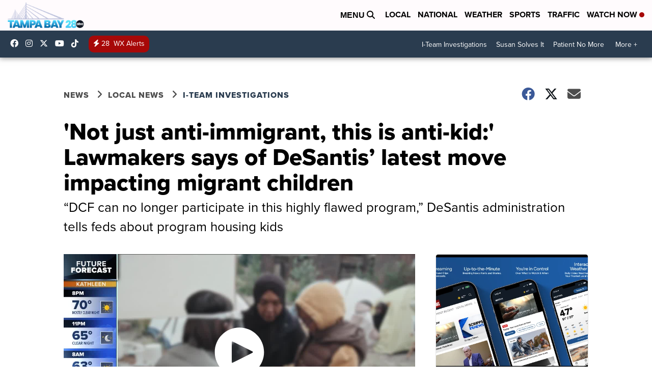

--- FILE ---
content_type: text/html; charset=utf-8
request_url: https://www.google.com/recaptcha/api2/anchor?ar=1&k=6LfIiLMgAAAAALZBRfxspvov0hQVLth9kOiQ4VMZ&co=aHR0cHM6Ly93d3cudGFtcGFiYXkyOC5jb206NDQz&hl=en&v=PoyoqOPhxBO7pBk68S4YbpHZ&size=normal&anchor-ms=20000&execute-ms=30000&cb=9t35kcz3ii69
body_size: 49199
content:
<!DOCTYPE HTML><html dir="ltr" lang="en"><head><meta http-equiv="Content-Type" content="text/html; charset=UTF-8">
<meta http-equiv="X-UA-Compatible" content="IE=edge">
<title>reCAPTCHA</title>
<style type="text/css">
/* cyrillic-ext */
@font-face {
  font-family: 'Roboto';
  font-style: normal;
  font-weight: 400;
  font-stretch: 100%;
  src: url(//fonts.gstatic.com/s/roboto/v48/KFO7CnqEu92Fr1ME7kSn66aGLdTylUAMa3GUBHMdazTgWw.woff2) format('woff2');
  unicode-range: U+0460-052F, U+1C80-1C8A, U+20B4, U+2DE0-2DFF, U+A640-A69F, U+FE2E-FE2F;
}
/* cyrillic */
@font-face {
  font-family: 'Roboto';
  font-style: normal;
  font-weight: 400;
  font-stretch: 100%;
  src: url(//fonts.gstatic.com/s/roboto/v48/KFO7CnqEu92Fr1ME7kSn66aGLdTylUAMa3iUBHMdazTgWw.woff2) format('woff2');
  unicode-range: U+0301, U+0400-045F, U+0490-0491, U+04B0-04B1, U+2116;
}
/* greek-ext */
@font-face {
  font-family: 'Roboto';
  font-style: normal;
  font-weight: 400;
  font-stretch: 100%;
  src: url(//fonts.gstatic.com/s/roboto/v48/KFO7CnqEu92Fr1ME7kSn66aGLdTylUAMa3CUBHMdazTgWw.woff2) format('woff2');
  unicode-range: U+1F00-1FFF;
}
/* greek */
@font-face {
  font-family: 'Roboto';
  font-style: normal;
  font-weight: 400;
  font-stretch: 100%;
  src: url(//fonts.gstatic.com/s/roboto/v48/KFO7CnqEu92Fr1ME7kSn66aGLdTylUAMa3-UBHMdazTgWw.woff2) format('woff2');
  unicode-range: U+0370-0377, U+037A-037F, U+0384-038A, U+038C, U+038E-03A1, U+03A3-03FF;
}
/* math */
@font-face {
  font-family: 'Roboto';
  font-style: normal;
  font-weight: 400;
  font-stretch: 100%;
  src: url(//fonts.gstatic.com/s/roboto/v48/KFO7CnqEu92Fr1ME7kSn66aGLdTylUAMawCUBHMdazTgWw.woff2) format('woff2');
  unicode-range: U+0302-0303, U+0305, U+0307-0308, U+0310, U+0312, U+0315, U+031A, U+0326-0327, U+032C, U+032F-0330, U+0332-0333, U+0338, U+033A, U+0346, U+034D, U+0391-03A1, U+03A3-03A9, U+03B1-03C9, U+03D1, U+03D5-03D6, U+03F0-03F1, U+03F4-03F5, U+2016-2017, U+2034-2038, U+203C, U+2040, U+2043, U+2047, U+2050, U+2057, U+205F, U+2070-2071, U+2074-208E, U+2090-209C, U+20D0-20DC, U+20E1, U+20E5-20EF, U+2100-2112, U+2114-2115, U+2117-2121, U+2123-214F, U+2190, U+2192, U+2194-21AE, U+21B0-21E5, U+21F1-21F2, U+21F4-2211, U+2213-2214, U+2216-22FF, U+2308-230B, U+2310, U+2319, U+231C-2321, U+2336-237A, U+237C, U+2395, U+239B-23B7, U+23D0, U+23DC-23E1, U+2474-2475, U+25AF, U+25B3, U+25B7, U+25BD, U+25C1, U+25CA, U+25CC, U+25FB, U+266D-266F, U+27C0-27FF, U+2900-2AFF, U+2B0E-2B11, U+2B30-2B4C, U+2BFE, U+3030, U+FF5B, U+FF5D, U+1D400-1D7FF, U+1EE00-1EEFF;
}
/* symbols */
@font-face {
  font-family: 'Roboto';
  font-style: normal;
  font-weight: 400;
  font-stretch: 100%;
  src: url(//fonts.gstatic.com/s/roboto/v48/KFO7CnqEu92Fr1ME7kSn66aGLdTylUAMaxKUBHMdazTgWw.woff2) format('woff2');
  unicode-range: U+0001-000C, U+000E-001F, U+007F-009F, U+20DD-20E0, U+20E2-20E4, U+2150-218F, U+2190, U+2192, U+2194-2199, U+21AF, U+21E6-21F0, U+21F3, U+2218-2219, U+2299, U+22C4-22C6, U+2300-243F, U+2440-244A, U+2460-24FF, U+25A0-27BF, U+2800-28FF, U+2921-2922, U+2981, U+29BF, U+29EB, U+2B00-2BFF, U+4DC0-4DFF, U+FFF9-FFFB, U+10140-1018E, U+10190-1019C, U+101A0, U+101D0-101FD, U+102E0-102FB, U+10E60-10E7E, U+1D2C0-1D2D3, U+1D2E0-1D37F, U+1F000-1F0FF, U+1F100-1F1AD, U+1F1E6-1F1FF, U+1F30D-1F30F, U+1F315, U+1F31C, U+1F31E, U+1F320-1F32C, U+1F336, U+1F378, U+1F37D, U+1F382, U+1F393-1F39F, U+1F3A7-1F3A8, U+1F3AC-1F3AF, U+1F3C2, U+1F3C4-1F3C6, U+1F3CA-1F3CE, U+1F3D4-1F3E0, U+1F3ED, U+1F3F1-1F3F3, U+1F3F5-1F3F7, U+1F408, U+1F415, U+1F41F, U+1F426, U+1F43F, U+1F441-1F442, U+1F444, U+1F446-1F449, U+1F44C-1F44E, U+1F453, U+1F46A, U+1F47D, U+1F4A3, U+1F4B0, U+1F4B3, U+1F4B9, U+1F4BB, U+1F4BF, U+1F4C8-1F4CB, U+1F4D6, U+1F4DA, U+1F4DF, U+1F4E3-1F4E6, U+1F4EA-1F4ED, U+1F4F7, U+1F4F9-1F4FB, U+1F4FD-1F4FE, U+1F503, U+1F507-1F50B, U+1F50D, U+1F512-1F513, U+1F53E-1F54A, U+1F54F-1F5FA, U+1F610, U+1F650-1F67F, U+1F687, U+1F68D, U+1F691, U+1F694, U+1F698, U+1F6AD, U+1F6B2, U+1F6B9-1F6BA, U+1F6BC, U+1F6C6-1F6CF, U+1F6D3-1F6D7, U+1F6E0-1F6EA, U+1F6F0-1F6F3, U+1F6F7-1F6FC, U+1F700-1F7FF, U+1F800-1F80B, U+1F810-1F847, U+1F850-1F859, U+1F860-1F887, U+1F890-1F8AD, U+1F8B0-1F8BB, U+1F8C0-1F8C1, U+1F900-1F90B, U+1F93B, U+1F946, U+1F984, U+1F996, U+1F9E9, U+1FA00-1FA6F, U+1FA70-1FA7C, U+1FA80-1FA89, U+1FA8F-1FAC6, U+1FACE-1FADC, U+1FADF-1FAE9, U+1FAF0-1FAF8, U+1FB00-1FBFF;
}
/* vietnamese */
@font-face {
  font-family: 'Roboto';
  font-style: normal;
  font-weight: 400;
  font-stretch: 100%;
  src: url(//fonts.gstatic.com/s/roboto/v48/KFO7CnqEu92Fr1ME7kSn66aGLdTylUAMa3OUBHMdazTgWw.woff2) format('woff2');
  unicode-range: U+0102-0103, U+0110-0111, U+0128-0129, U+0168-0169, U+01A0-01A1, U+01AF-01B0, U+0300-0301, U+0303-0304, U+0308-0309, U+0323, U+0329, U+1EA0-1EF9, U+20AB;
}
/* latin-ext */
@font-face {
  font-family: 'Roboto';
  font-style: normal;
  font-weight: 400;
  font-stretch: 100%;
  src: url(//fonts.gstatic.com/s/roboto/v48/KFO7CnqEu92Fr1ME7kSn66aGLdTylUAMa3KUBHMdazTgWw.woff2) format('woff2');
  unicode-range: U+0100-02BA, U+02BD-02C5, U+02C7-02CC, U+02CE-02D7, U+02DD-02FF, U+0304, U+0308, U+0329, U+1D00-1DBF, U+1E00-1E9F, U+1EF2-1EFF, U+2020, U+20A0-20AB, U+20AD-20C0, U+2113, U+2C60-2C7F, U+A720-A7FF;
}
/* latin */
@font-face {
  font-family: 'Roboto';
  font-style: normal;
  font-weight: 400;
  font-stretch: 100%;
  src: url(//fonts.gstatic.com/s/roboto/v48/KFO7CnqEu92Fr1ME7kSn66aGLdTylUAMa3yUBHMdazQ.woff2) format('woff2');
  unicode-range: U+0000-00FF, U+0131, U+0152-0153, U+02BB-02BC, U+02C6, U+02DA, U+02DC, U+0304, U+0308, U+0329, U+2000-206F, U+20AC, U+2122, U+2191, U+2193, U+2212, U+2215, U+FEFF, U+FFFD;
}
/* cyrillic-ext */
@font-face {
  font-family: 'Roboto';
  font-style: normal;
  font-weight: 500;
  font-stretch: 100%;
  src: url(//fonts.gstatic.com/s/roboto/v48/KFO7CnqEu92Fr1ME7kSn66aGLdTylUAMa3GUBHMdazTgWw.woff2) format('woff2');
  unicode-range: U+0460-052F, U+1C80-1C8A, U+20B4, U+2DE0-2DFF, U+A640-A69F, U+FE2E-FE2F;
}
/* cyrillic */
@font-face {
  font-family: 'Roboto';
  font-style: normal;
  font-weight: 500;
  font-stretch: 100%;
  src: url(//fonts.gstatic.com/s/roboto/v48/KFO7CnqEu92Fr1ME7kSn66aGLdTylUAMa3iUBHMdazTgWw.woff2) format('woff2');
  unicode-range: U+0301, U+0400-045F, U+0490-0491, U+04B0-04B1, U+2116;
}
/* greek-ext */
@font-face {
  font-family: 'Roboto';
  font-style: normal;
  font-weight: 500;
  font-stretch: 100%;
  src: url(//fonts.gstatic.com/s/roboto/v48/KFO7CnqEu92Fr1ME7kSn66aGLdTylUAMa3CUBHMdazTgWw.woff2) format('woff2');
  unicode-range: U+1F00-1FFF;
}
/* greek */
@font-face {
  font-family: 'Roboto';
  font-style: normal;
  font-weight: 500;
  font-stretch: 100%;
  src: url(//fonts.gstatic.com/s/roboto/v48/KFO7CnqEu92Fr1ME7kSn66aGLdTylUAMa3-UBHMdazTgWw.woff2) format('woff2');
  unicode-range: U+0370-0377, U+037A-037F, U+0384-038A, U+038C, U+038E-03A1, U+03A3-03FF;
}
/* math */
@font-face {
  font-family: 'Roboto';
  font-style: normal;
  font-weight: 500;
  font-stretch: 100%;
  src: url(//fonts.gstatic.com/s/roboto/v48/KFO7CnqEu92Fr1ME7kSn66aGLdTylUAMawCUBHMdazTgWw.woff2) format('woff2');
  unicode-range: U+0302-0303, U+0305, U+0307-0308, U+0310, U+0312, U+0315, U+031A, U+0326-0327, U+032C, U+032F-0330, U+0332-0333, U+0338, U+033A, U+0346, U+034D, U+0391-03A1, U+03A3-03A9, U+03B1-03C9, U+03D1, U+03D5-03D6, U+03F0-03F1, U+03F4-03F5, U+2016-2017, U+2034-2038, U+203C, U+2040, U+2043, U+2047, U+2050, U+2057, U+205F, U+2070-2071, U+2074-208E, U+2090-209C, U+20D0-20DC, U+20E1, U+20E5-20EF, U+2100-2112, U+2114-2115, U+2117-2121, U+2123-214F, U+2190, U+2192, U+2194-21AE, U+21B0-21E5, U+21F1-21F2, U+21F4-2211, U+2213-2214, U+2216-22FF, U+2308-230B, U+2310, U+2319, U+231C-2321, U+2336-237A, U+237C, U+2395, U+239B-23B7, U+23D0, U+23DC-23E1, U+2474-2475, U+25AF, U+25B3, U+25B7, U+25BD, U+25C1, U+25CA, U+25CC, U+25FB, U+266D-266F, U+27C0-27FF, U+2900-2AFF, U+2B0E-2B11, U+2B30-2B4C, U+2BFE, U+3030, U+FF5B, U+FF5D, U+1D400-1D7FF, U+1EE00-1EEFF;
}
/* symbols */
@font-face {
  font-family: 'Roboto';
  font-style: normal;
  font-weight: 500;
  font-stretch: 100%;
  src: url(//fonts.gstatic.com/s/roboto/v48/KFO7CnqEu92Fr1ME7kSn66aGLdTylUAMaxKUBHMdazTgWw.woff2) format('woff2');
  unicode-range: U+0001-000C, U+000E-001F, U+007F-009F, U+20DD-20E0, U+20E2-20E4, U+2150-218F, U+2190, U+2192, U+2194-2199, U+21AF, U+21E6-21F0, U+21F3, U+2218-2219, U+2299, U+22C4-22C6, U+2300-243F, U+2440-244A, U+2460-24FF, U+25A0-27BF, U+2800-28FF, U+2921-2922, U+2981, U+29BF, U+29EB, U+2B00-2BFF, U+4DC0-4DFF, U+FFF9-FFFB, U+10140-1018E, U+10190-1019C, U+101A0, U+101D0-101FD, U+102E0-102FB, U+10E60-10E7E, U+1D2C0-1D2D3, U+1D2E0-1D37F, U+1F000-1F0FF, U+1F100-1F1AD, U+1F1E6-1F1FF, U+1F30D-1F30F, U+1F315, U+1F31C, U+1F31E, U+1F320-1F32C, U+1F336, U+1F378, U+1F37D, U+1F382, U+1F393-1F39F, U+1F3A7-1F3A8, U+1F3AC-1F3AF, U+1F3C2, U+1F3C4-1F3C6, U+1F3CA-1F3CE, U+1F3D4-1F3E0, U+1F3ED, U+1F3F1-1F3F3, U+1F3F5-1F3F7, U+1F408, U+1F415, U+1F41F, U+1F426, U+1F43F, U+1F441-1F442, U+1F444, U+1F446-1F449, U+1F44C-1F44E, U+1F453, U+1F46A, U+1F47D, U+1F4A3, U+1F4B0, U+1F4B3, U+1F4B9, U+1F4BB, U+1F4BF, U+1F4C8-1F4CB, U+1F4D6, U+1F4DA, U+1F4DF, U+1F4E3-1F4E6, U+1F4EA-1F4ED, U+1F4F7, U+1F4F9-1F4FB, U+1F4FD-1F4FE, U+1F503, U+1F507-1F50B, U+1F50D, U+1F512-1F513, U+1F53E-1F54A, U+1F54F-1F5FA, U+1F610, U+1F650-1F67F, U+1F687, U+1F68D, U+1F691, U+1F694, U+1F698, U+1F6AD, U+1F6B2, U+1F6B9-1F6BA, U+1F6BC, U+1F6C6-1F6CF, U+1F6D3-1F6D7, U+1F6E0-1F6EA, U+1F6F0-1F6F3, U+1F6F7-1F6FC, U+1F700-1F7FF, U+1F800-1F80B, U+1F810-1F847, U+1F850-1F859, U+1F860-1F887, U+1F890-1F8AD, U+1F8B0-1F8BB, U+1F8C0-1F8C1, U+1F900-1F90B, U+1F93B, U+1F946, U+1F984, U+1F996, U+1F9E9, U+1FA00-1FA6F, U+1FA70-1FA7C, U+1FA80-1FA89, U+1FA8F-1FAC6, U+1FACE-1FADC, U+1FADF-1FAE9, U+1FAF0-1FAF8, U+1FB00-1FBFF;
}
/* vietnamese */
@font-face {
  font-family: 'Roboto';
  font-style: normal;
  font-weight: 500;
  font-stretch: 100%;
  src: url(//fonts.gstatic.com/s/roboto/v48/KFO7CnqEu92Fr1ME7kSn66aGLdTylUAMa3OUBHMdazTgWw.woff2) format('woff2');
  unicode-range: U+0102-0103, U+0110-0111, U+0128-0129, U+0168-0169, U+01A0-01A1, U+01AF-01B0, U+0300-0301, U+0303-0304, U+0308-0309, U+0323, U+0329, U+1EA0-1EF9, U+20AB;
}
/* latin-ext */
@font-face {
  font-family: 'Roboto';
  font-style: normal;
  font-weight: 500;
  font-stretch: 100%;
  src: url(//fonts.gstatic.com/s/roboto/v48/KFO7CnqEu92Fr1ME7kSn66aGLdTylUAMa3KUBHMdazTgWw.woff2) format('woff2');
  unicode-range: U+0100-02BA, U+02BD-02C5, U+02C7-02CC, U+02CE-02D7, U+02DD-02FF, U+0304, U+0308, U+0329, U+1D00-1DBF, U+1E00-1E9F, U+1EF2-1EFF, U+2020, U+20A0-20AB, U+20AD-20C0, U+2113, U+2C60-2C7F, U+A720-A7FF;
}
/* latin */
@font-face {
  font-family: 'Roboto';
  font-style: normal;
  font-weight: 500;
  font-stretch: 100%;
  src: url(//fonts.gstatic.com/s/roboto/v48/KFO7CnqEu92Fr1ME7kSn66aGLdTylUAMa3yUBHMdazQ.woff2) format('woff2');
  unicode-range: U+0000-00FF, U+0131, U+0152-0153, U+02BB-02BC, U+02C6, U+02DA, U+02DC, U+0304, U+0308, U+0329, U+2000-206F, U+20AC, U+2122, U+2191, U+2193, U+2212, U+2215, U+FEFF, U+FFFD;
}
/* cyrillic-ext */
@font-face {
  font-family: 'Roboto';
  font-style: normal;
  font-weight: 900;
  font-stretch: 100%;
  src: url(//fonts.gstatic.com/s/roboto/v48/KFO7CnqEu92Fr1ME7kSn66aGLdTylUAMa3GUBHMdazTgWw.woff2) format('woff2');
  unicode-range: U+0460-052F, U+1C80-1C8A, U+20B4, U+2DE0-2DFF, U+A640-A69F, U+FE2E-FE2F;
}
/* cyrillic */
@font-face {
  font-family: 'Roboto';
  font-style: normal;
  font-weight: 900;
  font-stretch: 100%;
  src: url(//fonts.gstatic.com/s/roboto/v48/KFO7CnqEu92Fr1ME7kSn66aGLdTylUAMa3iUBHMdazTgWw.woff2) format('woff2');
  unicode-range: U+0301, U+0400-045F, U+0490-0491, U+04B0-04B1, U+2116;
}
/* greek-ext */
@font-face {
  font-family: 'Roboto';
  font-style: normal;
  font-weight: 900;
  font-stretch: 100%;
  src: url(//fonts.gstatic.com/s/roboto/v48/KFO7CnqEu92Fr1ME7kSn66aGLdTylUAMa3CUBHMdazTgWw.woff2) format('woff2');
  unicode-range: U+1F00-1FFF;
}
/* greek */
@font-face {
  font-family: 'Roboto';
  font-style: normal;
  font-weight: 900;
  font-stretch: 100%;
  src: url(//fonts.gstatic.com/s/roboto/v48/KFO7CnqEu92Fr1ME7kSn66aGLdTylUAMa3-UBHMdazTgWw.woff2) format('woff2');
  unicode-range: U+0370-0377, U+037A-037F, U+0384-038A, U+038C, U+038E-03A1, U+03A3-03FF;
}
/* math */
@font-face {
  font-family: 'Roboto';
  font-style: normal;
  font-weight: 900;
  font-stretch: 100%;
  src: url(//fonts.gstatic.com/s/roboto/v48/KFO7CnqEu92Fr1ME7kSn66aGLdTylUAMawCUBHMdazTgWw.woff2) format('woff2');
  unicode-range: U+0302-0303, U+0305, U+0307-0308, U+0310, U+0312, U+0315, U+031A, U+0326-0327, U+032C, U+032F-0330, U+0332-0333, U+0338, U+033A, U+0346, U+034D, U+0391-03A1, U+03A3-03A9, U+03B1-03C9, U+03D1, U+03D5-03D6, U+03F0-03F1, U+03F4-03F5, U+2016-2017, U+2034-2038, U+203C, U+2040, U+2043, U+2047, U+2050, U+2057, U+205F, U+2070-2071, U+2074-208E, U+2090-209C, U+20D0-20DC, U+20E1, U+20E5-20EF, U+2100-2112, U+2114-2115, U+2117-2121, U+2123-214F, U+2190, U+2192, U+2194-21AE, U+21B0-21E5, U+21F1-21F2, U+21F4-2211, U+2213-2214, U+2216-22FF, U+2308-230B, U+2310, U+2319, U+231C-2321, U+2336-237A, U+237C, U+2395, U+239B-23B7, U+23D0, U+23DC-23E1, U+2474-2475, U+25AF, U+25B3, U+25B7, U+25BD, U+25C1, U+25CA, U+25CC, U+25FB, U+266D-266F, U+27C0-27FF, U+2900-2AFF, U+2B0E-2B11, U+2B30-2B4C, U+2BFE, U+3030, U+FF5B, U+FF5D, U+1D400-1D7FF, U+1EE00-1EEFF;
}
/* symbols */
@font-face {
  font-family: 'Roboto';
  font-style: normal;
  font-weight: 900;
  font-stretch: 100%;
  src: url(//fonts.gstatic.com/s/roboto/v48/KFO7CnqEu92Fr1ME7kSn66aGLdTylUAMaxKUBHMdazTgWw.woff2) format('woff2');
  unicode-range: U+0001-000C, U+000E-001F, U+007F-009F, U+20DD-20E0, U+20E2-20E4, U+2150-218F, U+2190, U+2192, U+2194-2199, U+21AF, U+21E6-21F0, U+21F3, U+2218-2219, U+2299, U+22C4-22C6, U+2300-243F, U+2440-244A, U+2460-24FF, U+25A0-27BF, U+2800-28FF, U+2921-2922, U+2981, U+29BF, U+29EB, U+2B00-2BFF, U+4DC0-4DFF, U+FFF9-FFFB, U+10140-1018E, U+10190-1019C, U+101A0, U+101D0-101FD, U+102E0-102FB, U+10E60-10E7E, U+1D2C0-1D2D3, U+1D2E0-1D37F, U+1F000-1F0FF, U+1F100-1F1AD, U+1F1E6-1F1FF, U+1F30D-1F30F, U+1F315, U+1F31C, U+1F31E, U+1F320-1F32C, U+1F336, U+1F378, U+1F37D, U+1F382, U+1F393-1F39F, U+1F3A7-1F3A8, U+1F3AC-1F3AF, U+1F3C2, U+1F3C4-1F3C6, U+1F3CA-1F3CE, U+1F3D4-1F3E0, U+1F3ED, U+1F3F1-1F3F3, U+1F3F5-1F3F7, U+1F408, U+1F415, U+1F41F, U+1F426, U+1F43F, U+1F441-1F442, U+1F444, U+1F446-1F449, U+1F44C-1F44E, U+1F453, U+1F46A, U+1F47D, U+1F4A3, U+1F4B0, U+1F4B3, U+1F4B9, U+1F4BB, U+1F4BF, U+1F4C8-1F4CB, U+1F4D6, U+1F4DA, U+1F4DF, U+1F4E3-1F4E6, U+1F4EA-1F4ED, U+1F4F7, U+1F4F9-1F4FB, U+1F4FD-1F4FE, U+1F503, U+1F507-1F50B, U+1F50D, U+1F512-1F513, U+1F53E-1F54A, U+1F54F-1F5FA, U+1F610, U+1F650-1F67F, U+1F687, U+1F68D, U+1F691, U+1F694, U+1F698, U+1F6AD, U+1F6B2, U+1F6B9-1F6BA, U+1F6BC, U+1F6C6-1F6CF, U+1F6D3-1F6D7, U+1F6E0-1F6EA, U+1F6F0-1F6F3, U+1F6F7-1F6FC, U+1F700-1F7FF, U+1F800-1F80B, U+1F810-1F847, U+1F850-1F859, U+1F860-1F887, U+1F890-1F8AD, U+1F8B0-1F8BB, U+1F8C0-1F8C1, U+1F900-1F90B, U+1F93B, U+1F946, U+1F984, U+1F996, U+1F9E9, U+1FA00-1FA6F, U+1FA70-1FA7C, U+1FA80-1FA89, U+1FA8F-1FAC6, U+1FACE-1FADC, U+1FADF-1FAE9, U+1FAF0-1FAF8, U+1FB00-1FBFF;
}
/* vietnamese */
@font-face {
  font-family: 'Roboto';
  font-style: normal;
  font-weight: 900;
  font-stretch: 100%;
  src: url(//fonts.gstatic.com/s/roboto/v48/KFO7CnqEu92Fr1ME7kSn66aGLdTylUAMa3OUBHMdazTgWw.woff2) format('woff2');
  unicode-range: U+0102-0103, U+0110-0111, U+0128-0129, U+0168-0169, U+01A0-01A1, U+01AF-01B0, U+0300-0301, U+0303-0304, U+0308-0309, U+0323, U+0329, U+1EA0-1EF9, U+20AB;
}
/* latin-ext */
@font-face {
  font-family: 'Roboto';
  font-style: normal;
  font-weight: 900;
  font-stretch: 100%;
  src: url(//fonts.gstatic.com/s/roboto/v48/KFO7CnqEu92Fr1ME7kSn66aGLdTylUAMa3KUBHMdazTgWw.woff2) format('woff2');
  unicode-range: U+0100-02BA, U+02BD-02C5, U+02C7-02CC, U+02CE-02D7, U+02DD-02FF, U+0304, U+0308, U+0329, U+1D00-1DBF, U+1E00-1E9F, U+1EF2-1EFF, U+2020, U+20A0-20AB, U+20AD-20C0, U+2113, U+2C60-2C7F, U+A720-A7FF;
}
/* latin */
@font-face {
  font-family: 'Roboto';
  font-style: normal;
  font-weight: 900;
  font-stretch: 100%;
  src: url(//fonts.gstatic.com/s/roboto/v48/KFO7CnqEu92Fr1ME7kSn66aGLdTylUAMa3yUBHMdazQ.woff2) format('woff2');
  unicode-range: U+0000-00FF, U+0131, U+0152-0153, U+02BB-02BC, U+02C6, U+02DA, U+02DC, U+0304, U+0308, U+0329, U+2000-206F, U+20AC, U+2122, U+2191, U+2193, U+2212, U+2215, U+FEFF, U+FFFD;
}

</style>
<link rel="stylesheet" type="text/css" href="https://www.gstatic.com/recaptcha/releases/PoyoqOPhxBO7pBk68S4YbpHZ/styles__ltr.css">
<script nonce="M0MvKFgwnktBhtrLSHkfPA" type="text/javascript">window['__recaptcha_api'] = 'https://www.google.com/recaptcha/api2/';</script>
<script type="text/javascript" src="https://www.gstatic.com/recaptcha/releases/PoyoqOPhxBO7pBk68S4YbpHZ/recaptcha__en.js" nonce="M0MvKFgwnktBhtrLSHkfPA">
      
    </script></head>
<body><div id="rc-anchor-alert" class="rc-anchor-alert"></div>
<input type="hidden" id="recaptcha-token" value="[base64]">
<script type="text/javascript" nonce="M0MvKFgwnktBhtrLSHkfPA">
      recaptcha.anchor.Main.init("[\x22ainput\x22,[\x22bgdata\x22,\x22\x22,\[base64]/[base64]/UltIKytdPWE6KGE8MjA0OD9SW0grK109YT4+NnwxOTI6KChhJjY0NTEyKT09NTUyOTYmJnErMTxoLmxlbmd0aCYmKGguY2hhckNvZGVBdChxKzEpJjY0NTEyKT09NTYzMjA/[base64]/MjU1OlI/[base64]/[base64]/[base64]/[base64]/[base64]/[base64]/[base64]/[base64]/[base64]/[base64]\x22,\[base64]\\u003d\x22,\x22YcK5wow7S8Kpw5Arwr7Clx0Vwo1Aw4nDgB3DhjshEsOgFMOEdQ1zwoMhZsKYHMOsdxp7LlrDvQ3DrkrCgx/DmMOYdcOYwqDDjhNywoIjXMKGNwnCv8OAw5Jee1tQw7wHw4hJRMOqwoUmFnHDmQcowpxhwpIQSm8/[base64]/wrklw5lwwoI3w6fCmn3CjGscNMOQCzo2ecOCJ8OwEQHCrTARIFxbJQo6I8Kuwp1Zw6sawpHDl8OVP8KrHcOYw5rCicOiWFTDgMKMw6XDlA4uwrp2w6/ChcKuLMKgKMOwLwZuwpFwW8OdAG8XwpDDtwLDumB3wqpuDRTDisKXGVF/DCXDt8OWwpcWC8KWw5/[base64]/DiMKjJTMKwrl/SEYewrDDmE4BFjjCt8KbH8K0AVHDssOiWcOtXMKLXUXDsjHCiMOjaV8SfsOeU8KfwqnDv23DrXUTwpLDsMOHc8Ofw7nCn1fDs8ONw7vDoMKSIMOuwqXDgwpVw6ROLcKzw4fDo2lybUjDlhtDw5TCkMK4csOUw6jDg8KeKcKqw6R/[base64]/[base64]/DiWVyw7/Cl8Opw6o/wovCpUjDnUTDsiRra3w3I8KeSsOvV8O2w5EawpkxLzzDhF8Aw5tZMXfDi8OPwr1ETMKHwocpU0EXwrkJw4gMb8OHSy3Dq3EZc8ORWSYtSMO4wp4fw6HDosKBCHXDh1/DmU3ClcK6NRXCnsKtw4fDokTDncOIwobCrkx0wpzCh8OjYThiwqFuw6IBHDPDt1xXJ8OAwrZ7w4/DshRtwotYd8OJV8KWwrjCgcK8w6TCuHU5wr9QwrrCrsOzwpzDtWbDpMOmF8KOwr3CrzVpe0w+CQrCicKxwrcxw4BfwqQoPMKfJMKNwobDvTjCpCUOw653JHrDu8KgwrZfUmZRfsK4wrdGJMOSQh4+w442wr8iJyvCr8KSw7HCkcOfaht0w7/CksKlwoLDklHDi0zDjyzCjMOjw4QHw6plw5LCoibDmzZewrchND/[base64]/SnfDhkddwqbDrgkiw73CtV3Ck3FiVkFTUMO0PnFZdmfDi1vCm8OewoTCmsOeJm/Cm2PCrzsEfRLDncOqwqZTw7lPwpBcwopMQjPCplvDtMOxd8OdA8KzQwMLwrLCiEwkw7LCgU/CpsOub8OoTxbCpsOnwpzDqMOIw4oFw4fCpMOcwp/CnVZZwppdG1fCkMK1w6TCv8K6dSE7FQo0wowNVsKmwpxEDMOzwrrDg8OtwpTDvsKBw6N/w67DiMO2w4x/[base64]/DusKCN8O6IiLDm8O9H3xrI3E0d8OxFEAnw5JWBcO3w6LCp1djI07CqwnCrDYDTsKmwokIeWw1YR/Ch8KZw6sXDMKCKMOheTRCw5Bawp3ClCnCrMK0w6TDmsKxw7fDrho8wozCl2M6w57Dr8KEZMKkw7fCv8K6VBLDscKPbMKPN8OTw4J4GsOyRGvDg8KlMxjDr8O9wqXDmMO/[base64]/ClMKbw5Agwr/[base64]/DoDMGAcOJH8KBH8KEw7hmw7Qhwo3DgMKJwpzCvDfCi8OKwqMbw5LDin3DkVVSG0l4OQfCnsKawptTLMOXwr1/wqsnwoJUccKcw6PCssOycRRXCMOTw5B9w4vCiWJgI8OtY2XCmMKkPsKkTMKFw49Tw4kRR8OHI8OgT8OUw4DDisKPw6jCgMOpew7CjMO1wrh+w47DixN3wr51wqnDjR8Cw5fCiWJ/[base64]/ICvDvR/Cr8Omw4HCi8K8w7TDkUjCmMKpwqEHCMKfOcKXX148w6gYw7AbeDwRCcOXGxfDpirCoMOdDAzDixfDuGMiPcOMwrTDgcO/[base64]/Do8Orw7RxwrjCvsOPE0FDfMOAwqjDkMKMEMO6w5ROw4AMw7lNMMOpw7DDn8Osw4nCnsOMwoYvDsO3P03CsBFBwpwWw6RuBcKgJgw/GRbCnMKXSh13Njxbwq4iw5/[base64]/[base64]/wpBiBRBfwoPDt8KpWAEjD8OdZcK3B2/[base64]/CrEh/w7nDl8OzwprCpsO2ag3DvwDDj8OowpxBRiTCisOsw4TCosKYGsKVw6YhFF7Cl0BLSzfDhcOMHTbCvUTDniZgwrs3fBbCt3IFw6bDrgUGwq3Cg8Odw7TCrBPDusKPwpEZwr/DjMORwpEfw7JSw4vDqifCl8OYHFgbS8KqSA0eRsO1wrnClMO8w7HCmsKHw4/CrsKxX2zDm8O+wpPCv8OSHVQhw7pULwVNZMKcEMKESsOywoNKwqI4OT4OwpzDn0lhw5Elw5XDrE0Dwo3CvcK2wrzCtgAaUjp5LzjCt8KSUSYjwqwnDMOaw4ZCUMKTL8KcwrLDhy/Do8OJw4TCqx4qwrLDpxzCiMKKZcKxw5DCjRt6w6VVHcOcw6gUAkvChX19dsOvwpHDlcKPw7DCtAUpwpU1K3bDhS3CvzLDu8OHYwAWw5/[base64]/[base64]/CkcKHZzTDisOLwr/DvQIJRsOFaMOtw7cISMOVw7LCmj8aw6jCo8OrORPDvS7CucKlwo/DvirDl0UOfMK4ECrDqVDCusKFw5spb8KoUx0fbcKuwrDCqQLDusOHJcOJw6nDqcKZwo8MdArChVvDkS4Zw6BxwpfDhsKcwr7CmcKKw7vCuyRSScKcQWYSMXzDn3IDwpvDm0/DsxHClcOvw7dfwpglb8KeUMKYH8KAw4lXHxvDqsKMw5sLcMO+XzzCucKVw7nCo8OkZk3CnSoKM8Kjw7vCtgDCulDCq2HCj8K+NMOkw7V/[base64]/[base64]/Cn8OEHMOoFMKcw73Do8KQwpUIw6vCg8OOdWDCmQPCgiPCvVJ6w73DuF0LClwtAsKLTcOqw4DDsMKuEsOawo06JMOxwpHDgcKJw4zCgsK9wpnCriTCvxXCsFJdOw/[base64]/aMO5wonDpQXCocKOwqHDrQB1woxtw4fCocKkwq3DjmPDlxc5wrXCucKZw70BwprDqSAQwrDCpUtHNsO3D8Opw5Vew6hpw5fCgcKFNS9nw5h/[base64]/wpTCn8OYf8OEwpRZZ3BDw5LDjnnCrcKTZm9MwqXCn08yMMK8IAEQBhUDHsOLwqPCpsKmcsKawpfDqR3DiyTCjnMrw53CkwzDgAXDhcO9Y1QPw7vDoF7DvSDCuMOobRMvdMKfwq1ZMTvDksKyw5rCq8OQcsOmw5oyPV42fnHClibDg8K5NMKrbz/CkGBYL8KPwo5fwrVNwprDo8O5wrLCtsKfAsOcTRfDusKawqbCpVxvwpg1S8Kiw5VfRsOjAGjDqUjClnkDAcKdUGbCoMKewovCuRPDkX7Cp8KLY3AawozCgg/[base64]/DnMK6Bl7DoBAMwpY6w4hvwq1rwoBPT8KpK10yImzCu8K4w4d1w5sKK8Oiwq5Kw57DpyjDhMK9KcOcw4XCvcK1O8KcwrjChMOLZsKPYMKnw6zDvsO8w4UMwoMUwprDmyk6wpLCozzDrsKwwrdVw47Ch8OXanzCv8OjNTXDh3vCicKjOg/CgMOKw7vDrXocwpZrwq5yacO3FVRUQDQww7U5wp/DnR0tYcODDcKfV8ONw6PDvsO9WwjCmsOWdcK4XcKRwpsJw6ldwq7Ct8K/w58PwoTDiMK2wocswpXDg07DpToiwoppwq1dw4bCkSJWQsOIw6/DjsODH00RXsOQw7N5w4XDmnAcwrXChcOew7zCm8OowqLCocKQS8K9woR5w4U6wr9Dwq7ChW0KwpHChj7DiRPDpytKNsKBwqlgwoMvC8O5w5HDmsKhfG7Cui0FLBrCmMOqbcOkwr7DnUHCgX8QJsKnw5tVwq1SbTVkw6HCmcK/PMOGbMKow59vwqfDjTzDlMKOHiXDoVjCq8O/w7NZMzzCg3Icw7kJw41taVnDlsO3w6I/CXbCkMKqQSnDmR9Mwr/CgTTCrk/[base64]/[base64]/CuMKOFzvCo3AJacOqwobDi8K0w74SEnJTb23CqMK7w6Yhf8OQGFXDjcKYYETDscOww795bcKAHMKwX8KHIMKLwrNewo3CuSUkwqVbw5bDphZKwrrCjWQBw7vDjVxfTMO/[base64]/CuMOJacKKw4dxwq3CiUJENMO+eMKyfmfCmVUeOHnDo3XDj8Oawp07QMKvRsKtw61PNcKnL8OMw4/[base64]/[base64]/[base64]/Q8KWwoDDicOEw7sgFB9uwo5WQ3/CvwLCoMO8wo7CqsKhc8KETQHDsGUrwrIPw6tbwojCowfCtcOneQbDtGLDpsKVwpnDnzXDtW/Ck8OwwqdkNgXCtXcRwpdFw6pJw5hIL8O1IQZWwrvCrMKRw7/DtwTCoQHDuknClmPDvzxSQsKMLWhQY8KswqTDiGkZw5fCpEzDgcKSMsKdAV7DiMKew47CkgnDrigLw7zClC8PYBhVwqAOMsOwGMKhw7PCm2HCgkjCjMKTUMKkBjlXQDAjw43DhMKRw4fCjUNoRSvDiTosD8OLWjlyOzvDuljDhQ4ywq56wqghZsK/[base64]/ClsKpw64DwopNwp1ENjfDgMK0fykDBB/CsMKGVsOEw7DDlMO9XsKIw5A7FsKHwqM2woPCg8OrdEVhw74Pw6VWw6RLw7bDsMKBFcKSwrh6ZyDChmwZw6wQaxEmwqMsw7fDiMOHwqHDqcK8w7IQw5p/KEDDuMKgwqLDmkXDi8OWQsKNw43Cm8KES8K9D8OudAjDlcKobVrDtMK0DsO5TWbCjsOcZcOqw655Z8Oew7fClXtawo0aXSZBwoXDr3jCjcOYwrPDgMK8KCdqw7bDvMOewo/DplXChDJWwp9tV8O/QMO5wqXCt8K8wpHCpljChsOgVcO6BcKUwr/DgkdvchdxAcOVa8KkGMK+wpfCo8OSw4ozw69Vw6zCsSshwpHDimfDpXnDmm7CgGMpw5vDocKNM8K4wq9pLTN6wp/DjMOYBU7CkUhmwo4Qw4d4KsK5UFMpQcKaOXnDsDZQwpwrw5zDjcOZcsKzOMOXwrlVw6jCtcKxZcKAD8KdFsKoaWYewqPDvMOfLwrCl3nDjsK/CHYvfhoaIzHDn8KhFsOIwoRMCMKSwp1fHW3DoTrCj1vDnGfDqMOGDw7DsMOIQsKZw4sYGMKlJA/CnsKyGhlpVMKOMw1+w6ptBcK8d3PDisKpwofClgc1W8KfQhMAwo0Mw73CqMKHBMOidMKFw6MewrDDtcKdw6nDkS4cRcOQwp5Dw7vDiAAyw4/DtybCrsKjwqIZwozDoyXDmhdYw5JfYMKsw4DCj2LDtMKKwrbDscOTw5cuVsOYwqcJSMKiesKBFcKSwrPDqXF9w4lMO2MVBU4BYwvCmcKhdg7DgMOORMOQwqHCsRjDrcOoQEoqWsOgGiFKfsKCE2jDjC8XG8KDw7/CjcKDGg/[base64]/wrLDjMKNwpLDksOmXX/CnD1NB8KWwpLDqlkRw61sY3bCgB9Hw4DCp8KWWR/CncKZR8Oow4nDsRQ7PcOgwp3DuTxIHcKNw45Aw6xgw6HCmSjDjiZtNcO/w6Nkw4xjw68+RsOAXXLDusOqw5RVYsO7eMKqC2TDr8KWAUAiw4YRw5rCpMKcfgHCkMOFbcOtZMKBQcOWTcKzEMOvwpfCmhdDw4h0W8Kua8Oiw7lwwo5LbMOabMKYV8OJL8Kow6cvDmvCln/[base64]/Clzg0w77CnMKiIQMYWT3DtiPCucOTw7fCocOwwppPDRVuwqDCo3jCmMKYQDhPwo/[base64]/CosOsXsKHJcKHw7XCjsKLGE1NwqPChMKSIsKeWBfCvnTDr8OZw4FSAGHDo1rCtcO2w67CgkEpbMKQw6Yew4txwqMSZAJVGx4Aw4fDrxkIBcKIwq9Cw5pLwrfCpcK0w5zCqX0owr8Kwp8lQkxzwqxqwpQewrrCthkLwqXCtcOlw6B2SMODWMOgwq5PwpzCgSLDm8KLw4/Cu8KHw6lWfcOqwrsaaMOWw7XDhcORw4MeMcKbwqcswqXDsRvDucKvwpxtRsK/QWM/woLCtsKhB8KcTVplZ8Ofw5NAd8Khe8KQw68FKCA0ZMO7GMK1wptzD8OUZsOpw7dmw5zDnhbCqsOCw5zClWfDvcOhFh3CgcK9EsO2LMO3w43DiilyL8KHwoXDm8KdSMOrwqANw73CnBUhwpkoVcKhwqzCvMOyX8ORYkDChCU8cjJkYSLChgbCp8K8ZRA/wqnDkVxfw6DDtMKUw5/DosOwHmDCuCnCqSzCr3NGHMOxLDYPwrXCicOpDsOVAlAvecK8w6U6w63DncOlXMK1dkbDmkzDvMKSHcKqXsKbw5Q9wqPCnHclHcKjw7MkwolwwqoBw4Ntw5URwr/CvcO1WnTDlkxwUSPCs1HCnD4JWyZZw5csw7TDmsOFwrw2TcK5NkldH8OJD8KTV8KDwoFuwr0KW8ORLntowqTCmcOvw4LDtDZQBj7CqzAkAcKhcTLDjwfDs3rCrsK1e8OIw7PDmcOUQMK8ekfCisOTwod7w7ZLX8O1wprDhArCt8K+MwxTwo0/wpbCkAHCrAvCuSkiwoxLJjPCrMOCwr/DjsKUFcKvwprCoCbCizd/bhTCkDgrdhtZwp3Cj8O5McK7w68bw4bCg37CocOQHVzCvcOtwoDChxoiw5hFwp7Cr23DisO8wqsEwqA1PgrDiw/[base64]/wrAWwp3DqEVlw5bDk8ORw73DhEhkwqvDtMO8JztKwpfCp8OJW8KCwoAKWEY9woI0wr7DsigfwoXCm3BXajPCqDbCqQLCnMKAKMKjw4QvWTXDlhbCrRvClRfDpGslw65hwqNUwpvCoC/[base64]/Gyo1w77CoMOtwr/ClMKzY8Otw71NwojCoMOawq96w4Y1woPDrXY5cB/DpsK2dMKJw6dNYsO9VcKvYB3DiMOAalZkwqfCmsKpI8KNQXzChT/[base64]/Dl3cVw7/CgcKERDbDnlpLw6TCkwPCvApZME/CixsbGQZRIMKLw7fDhizDlMKWXDktwoxcwrDCqmMBGMK8GAPDgygZw5rDqGxHWsOUw57DghAJcWjCrMKQUWorQhnDo0ZYw799w6oYREZuw6YvG8OoU8O+ZAg6LgZwwojDucO2QnjDoXsfdyHDvmJARsO/E8Kzwp83fUZvwpMhw7/Cj2HCoMKbwpMgTVrDg8KecFXCgxt6w6p2ESd3LTsbwoTCncOcw7XCqsKTw6fDr3XCmFtWOcKhwppnZcOMM03CmURqwqvCmsK6wqnDucOEw5DDoCLCiwHDncObwrk4w7/CusKqDTlMZsKYwprDqHjDvBDCrzTDrMKcPhRYOkMDQ1cYw78Ow5pmwqTChMKywoJYw53DjB3CiHnDtz05BcK3Mj9yGMOKPMOtwonDtMK2d1UYw5fDtsKRwogBw5PCtsKBEErCo8KDYinCn34RwqwjfMKBQ1R6w5gowrsUwpDDiGzCnjFwwr/[base64]/[base64]/bcKfw4zDrHIecsO1w6XDo3/[base64]/[base64]/DosO2KyIPw5BLwrUFG8OWGMOHQ8Oyw4JKGsKzAw3CjGXDncOywqEpDkfCqDnCtsKBZMOeCMKnMsO7wrhuEMKBMig2FHTDsXzDlsOew5l6KQXDpShjCwY/SUwZGcOiw7nCgsOdTcK0U2Q+TGXClcOzNsOCPMKzw6QeUcOIw7RQJcKRw4cTCRtSFEguKXlhFcKiKkvCoRrCpFERw6REwozCi8OuSRIUw5x8ScKawojCqsK4w5/CosORwqrDk8OYJsOdwrs3w5nCikLDgcOFQ8OPWcO5fifDhHNjw5A+U8Omwo3DiEt1wqU5X8O6HAvDocKxw4FQw7PCr28Cw4fCi1xlwp/DnjISwqcEw6Z9e2LCjMO7A8K1w44qw7HCvsKEw7rDgkXDhcK3QMKtw4XDpsK/YMOewobCrEXDhsOlVHvDnHwcXMOYwp7Dp8KPLAhdw4pPwqhoMmkhTMOjwrDDjsKmwoLCmHvCj8Onw5RufBTCu8KxaMKgwqvCqWI/w7DCkcOswqsMBcOPwqplc8KNGQTCpcKiDUDDnQrCugTDky7DqMOAw5RdwpHCt0hKLhcDw5XChknCpyhXAxsAPMOEc8KST3/CnsKcLHNIZRnDlRzDpsKow5l2wonDk8Onw6g2w4UGwrnCiSDDqsOfRXzCrgLCh2VOwpbDq8Kkw6JLY8KPw7bDnGccw7HCmsKywr8OwoDCsj52b8OofQXCisOSKsOqwqEhw6YODWHCu8KEJh/[base64]/VcOawqDDtWfDtcOrw6cawr/DpiTDrcOGw4tZw6sQwoHDmMK7IMKNw4RdwrLDnE3DngNlw4rDmzLCuSrDgsOdJcOcV8OeDEplwqdrwqQmwovDjhRNQRAgw7JJe8K0PE4ZwqXCk0wpMBDDr8OEQ8O0wqVBw5nCocOFTsOew4LDncKuekvDu8K/[base64]/[base64]/Ch3hUw6XCv1lqBgfDtzTDmsOwwqjCulRDT8K+wq5Sw55XwqjCucKjw7waRsK0PConw4dNw4bClMKGQC81Pzo2w61iwo4cwq3ChHHDtsKwwogSDMKFwq/CqxPCilHDlsKSXBrDnwZiCRDDp8KeTwcKYUHDmcO7UDFLE8O8wrxjScODw5LCoA/DlkdQw5p6G2VKw4kRf1DDrHTCmAzDosOGw67CoHdpPlbCsE06w7LCnMKQTWdMPGTCuxAFWsKxwozDgWbCpAHCs8O6wpTDohfCvhnCg8OOwqrDvMKrD8OfwrVzCUkgRSvCqgbCpnR/w4/Do8OGBB8ZNMO2w5fCoAfCkA91wr7Dg0p7fMK3GFPDhwfCj8KbI8O2HC/Ch8ODX8KCGcKFw77DqywZGQHCt0EEwr1hwqvDhsKmZsK7PcK9MMO8w7LDusKbwrpmw6lPw5PDtWnDlz4yfm9Hw5kOwp3CtzB7Tk4begdiwoUbd0pTL8O/wqvCpzvDlCoyFMOEw64nw50WwonDhMOww5U4em3CrsKbEFDCj2tcwp0UwozDmMKoOcKbw69twqjCgXJXJ8Obw6DDoEfDpQrDoMKCw7lmwptIMX9swqDDlcK6w5nDrDJNw5HDqMK7wokZWH1uw63DhBfCuX5Lw4fDlV/DlCQDwpfCniXCoDw9w4HCoGzDlcKtKsKpe8KFwqnDrAHCi8OQIcOPDnFBwpTDlG3CjcKewqfDmcKea8OKwozDo31fKsKZwoPDmMKyTsOJw5bChsOpOcKQwp1Uw7IkbBs/f8OtHsK9wrVMwph+wrA6Ti9hAX/DvDLDkMKHwqwvw4cjwoDDhn9/BF/[base64]/CtSscAjkLw7rDvcOoemzDucK1woxEf8O5w6MDwqbCuhfCh8OIeBtRGyQ6T8K9WGEAw7XCoj/[base64]/PToewr/Doxo9w6vDiyoRTk1eJMKfAHdQwrTCmDnClcKZUsKOw6bCsjxmwqdnfFctbSPCusK+w55Wwq/Ck8OzOFtrX8KPcgvCsG/DscOVXEBXNjfCj8KzFSV7eiAiw70HwqbCjTvDi8KGDcO/YG7DjMOHLXTDu8KtKSEeworClV3DiMOaw67DgsKjwoItwqjDlsOfZgfDoljDlnktwoEywr3CkTlRw63DnjfCixl7w4zDjD84McOVwozCjiTDhDd7wrkgw57CgsKVw5hlAH12OMKoDMK/dcOuwpZww5jCvcOtw7QbCgs9EMKKBA86N34tw4DDkjbCqGdmTRA0w67CsiJVw5/DgHcEw47DhSPCs8KjGcK+QH4ewqXCgsKRwpXDosOew7jDjsOCwpvDusKBwrbDghfDjDAswpVmw4nDll/DgsOvGBMFEg8rw6VSGUxiwqULDMOTNktcXQHCk8K/w4fCo8KDwptuwrVZw5lKJGfDsl3Cr8ODcGN9wqx/dMOqVMKuwokXb8KJwooDwoFkGVcQw7Qjw40gXcOWMFDCvDLCigFCw5nDi8KBwrHCqcKLw6/Dvj7Cm2XDqcKDT8K1w6PCt8KQEcKQwrLClRVrwqxKKsKfw5xTwpRLw5PDt8K1MMKSw6FIwrYEbhPDgsOPwpbDjjgIwr3DmcKbNMKLwqpmwpbCh2vDjcK3woHCkcK9P0HDkwDDtMORw5wWwpDDvcK/woRGw7MmLETCu0/CmmrCrMOOYMKDw7gPESXDpsOjwoYPfSbCisKrwrzDlSbCtsOrw6PDqMO7X3VzbsK0B1DCtMOKw48AFsKuw5xhw6kFwrzClsKHDmXClMKcSQA/bsOvw4omTX1rSF3Cqw/[base64]/DpsKlw6Ffwp7DpMOvJsKSwofCqkBCwp7CucOIwr1EJRNrwoLDgMK9Yh1VQnLCj8OHwpHDlTVSMsKww6/[base64]/DpmwCw50zw79gasOUPA7Cn8OhGcK+wp3DhcO9wqY2ZT/[base64]/[base64]/DhQ8gwrXCi8O6eAcTTVNDw5kFwr/DhyILUcOedigJw7PCncOJBcOMB37CgMKLGcKSwoXDrsO9Gy94Ug0Pw5TCgzsIwobCjsO9wqDDiMOQK3/DtCxuAWk1w4/CiMKuNW8gwrjDusK8dl4xWMKJCA5Mw5kfwopIR8OmwrhUw6PCt0PCq8OgFMOpHQUmGW52YsONw75OasObwp5fwqInOxguw4bDkzJbwq7DoxvDjsKkQ8OawodtaMK2JMOdYMOnwrbDk31pwqPCgsO1wocsw7DCh8KIwpPCjW3DlMKmw607MC/Ds8OXZBNDD8KZwpgww7onJydBwpUMwqFKA23DoxJCNMK5DMKoDsKDwo5Ew7ZXwo/[base64]/DlE0ybh5hwp14wpfDhcKkw6fDkcK/w4LDisKDcMOjwqbDhnAeJ8KcbsKxwqFqw7nDo8OMZFXDqsO1aCbCucOnEsOABSJDw4nCjQTDoGnDscOkw4bCkMKXK3clGsOrwqRCbFdmwqPDhiMNTcK1w4/DusKKNFfDpxA6QDvCvjnDocKrwqzDrwPDm8Oaw5LDr3TCihfCsWR2WsO7DFU+GB/DnyJZU0YMwqzCmsOLAG9aagLCrMKCwq8QBjAwaRvDsMOxwobDtMKjw6TCglXDjMOHw5nDiE1WwoPDj8OGwoDCqMKKDyfDhsKbwqJew5I9wpbDtMO6w555w4tSNiBkTsKyHGvDrzTCo8OyUsOhLMKow5TDmMO5PsOsw5JEAsO1CWDCmCAxw4R+WsO9V8KcU08/[base64]/RTnCmMOmfsKHI1vDhgfDucKoQcK0M8O6w47DvnB1w5TDisKtSSE9w7/DoRDDlntNw61rwrzDoCtWEB/DohDCvgM4BCLDkQPDpk7CtyXDsFcGPyhoL2rDiAwcDGwJwqBtNMOrB04pGh7DgH1Sw6BmBsKkKMOJZUUpcsOiwqLDs1NAUcKED8O4b8ORw4cyw6NVw5PCu3kbwoBiwozDpn/DuMONFyPCnQIZwoTCs8Osw4Njw5p3w7ZoPsK9wopZw4bDmmXCkXw/[base64]/CnSXDmhPCkcO6w6/CkzwlwqLDtsKjGTV+wqPDgUjCsTXDpUHDuk9kwq0Awqg3w5UpTxRkCyFgBsO3WcO/wqE+wp7CtVJDORsyw5rCtcOOCcOYQEQlwqfDsMKWw6HDs8Obwr4AwrPDvsO8IcK2w4bCqcOzZxUCw6bDk2vCvh/Cu1PCtz3CuWnDh1wJR0Q4wp8awrnDv1M5wpfDo8OSw4fDsMOYwrJAwqkCOMOPwqRxEUEHw5x0H8Otwod4w4VBXn8Uw44IRAjCt8OlFHtSw7jCpHHDmcKEwqvDu8K6wqzDj8O9LMKtcMOKwrE9LURdAB/DjMKPbMOPUMKxG8KvwrbDg0DChSTDhVNddElTHcK2QQ/[base64]/Cq8Ovwr/CnsO/d8KJVC/CrzpDwoTCl8OqwoXDp8KCPhrCnX03wrzCpcK7w553OhHCtCt6w6Rbw6bDqSZ5Y8OTbkLCqMK1wpp2XTdcU8OLwrhaw5nCpsOVwpkFw4LDtxQ6wrdhPsO4B8OCw5FPwrXDhsK8wo3DiHBFKRXCum1zLMO8w6/DiE0YBMOcOsKjwqXCiUVZNgXDksKiPCTCmzYRLsOFw7jDs8KebXzDmm3CmcO8AcOzB3nDs8OEKMKYwrnDvxtAwrbCiMOsX8KjUcOhwrHCphJ5fz/DtCvCpTF/w6YLw7nCqsKyCMKhfMKawp1oD3NTwo3DsMK4wrzCkMK1wq1gHBpbDMOlBMO2w61TTVAgwpVFwqDDlMO+w5EjwobCsghgwprCnn8bw6/Dl8O4GGTDt8Ofwp1rw53DnDDCqmrDjcKIw68TwpPCjGDDlMOyw5RWQsOOT2vDhcKaw4NIA8KsIMK6wqJMw6A+KMODwoo4w4MrUU3CohVOwr5xXmbCtx17Jh/CrRbCnlA/wo4dw6vDpEZbQcOBWcK8PBrCvcOtwqHChHJxwqjDt8OxB8O9CcKzY306wrfDuMOkM8K6w6kDwokVwr7DvR/Cg0kvSAcydcOMw5USLcOhw6nChMOAw4saSG1vwpnDpSPCpsOmWFdGIlbCtBjDpiwAe3NYw7zDv2twWMKidcKqKDnCk8OSwrDDgzfDssOiLkLDgMKuwoFcw61UQ2JSSgfDvcO0UcOyR3pdPMOWw4luw4nDnQLDgEc9wr7CpcOrCMKUNF7Do3Jpw5dbw6/DscOQdhnCvEUpV8OEwpDDhMKGc8OOwrTDu3LCtgFIYsKgdQlLccKoKcKCwpoNw689wr7Cr8O6w6XDhUhvwp/DmE08esK9w7xlC8KqCR00WMODwoPDksKxw6DDpE/DhcK/w5rDv3TCtA7Dph/CicOpOlPDjm/CoR/DgUd4woxPw5Juw7rDhmA8wpzCvkFdw5PDnA7DnRLCnkfDicKiw7low4PDisOXSU/ChlPDjwF5DXjDrsO+wrfCo8OmBsKCw7EhwpPDhiYLw6bCunx/Q8KJw4fCn8KvGsKDwq8BwoPDisOSHMKbwq7Cqm/[base64]/ClsKzX2Jswq0qw67Dj8Ozw6kOHcKSZArDr8O/w7XDtFDDjsO0KsKSwr5AdD5zMV1TExFJwpvDjcKzQghFw4zDknQuwrBuUsO0w53DmcKzw6/CmW4nUSEiZTdtNmtzw6DDmH9QB8KFw7o6w7TDp0pfV8OTEMKOXMKYwpzDlMOZQmpmey/DokosHcOCHSXCrxo7wqbDgcOXaMKbw6LCq0nCuMK1w61iwqF5R8Kuw4DDncO5w6tiwo3DpMKhwr7CgCvClAfDqHfCgcKkwovDnzfCqsKqwo3DlMONeUJHw6wlw7VZQ8KDYiLCmsO9Yy/DucK0Gn7ClEXCu8K5NcK5fQEDw4nCkRsSwqslwrMYw5bCvgrDkMOtHMKfwpohbBINM8OTY8KTJUzCgGZPw7E4e2Bxw5zCv8KHbHDDpGjDvcKwMU3DnMOdeQxgP8OAw5nCjhBbw5zDpsKrw7zCrF0FCcOmfTEbdg8hw5o1cGZHB8Oxw5lrI3BvUlXDq8KCw7/CmMO6w6J6ZjUdwo/CnHnCnxrDgsOwwo84CsOgGE5Gw6V8DcKXwooGNcOnw7UCw6rDvwLCusOTTsOFFcKFDMORXsKeRsKhwoM+AinCl3rDszYTwph3wrwYI1ciL8KLI8KQTcOAbcO7ScOIwrbCrELCuMK/wrVIUsO5asKpwrULEcK4XcOewqLDsSw2wp4vTzvDvsK/[base64]/CicOtKMKMwp/Dt8OWw6HDuDgPLcKlwo3DmShkM8Oiw51SDH/CgBlaPkQyw5TDs8O7wpPCgU3DtiwcCsKzdmk3wpnDh0tjwpDDmh/[base64]/CrFgVcVN/Y8KsQDFtwrfDiEDCmCNLVsKLJsKRTCLCm2XDhcODw4HCoMOsw709AEfDiQF4w4A5XhEzL8KwSHk/IALCmhx3Z3BJfl9jVmpeMhfDhQcuRMKLw4J2w7PCtcOfBsOkw7Y3w75/fGjCrMO3wqFuI17CsCphwrnDlcKhCsKLwoJ1UsOUwo/CocO9wqDCghzDhsObw6RPQUzDicK/U8OHHcKiXFZrHEERCxLCg8OCw6PCqhbCt8Kmw6Y3BMK+wrd1SMKtbsO5bcONe3LDiwzDgMKKRWPClcKlMnIZbcO/[base64]/CiybDi0bDr07DlMOGQSvDhh4Jw5fDjzXCoMOtGi1hwonCt8K4w4cdw6grOStmLypxKMOMw7lqw5RLw7/CuRY3w4sbw6U6w5sXwq/[base64]/[base64]/Cjh5dw7LCh8K4EcK/w7jChsO9w5LChWDCkFEdG8KBDyPCjz3DnGkNW8KpLitYwqpZHi8RB8KCwozCnMOhJ8Opw53CokJHwqEqwrnDlSfDicOow5lqwqvDnk/DlT7DkRpqWMOkfELCjDXCjBPCocOpwrs3w67CtMOYLB7DriNJw5FPT8KHOVDDpS8ER3fDmcKIA1JSwolQw4lxwosUwoUuYsKWEMOew6IlwpFgJcKCcMOXwpUbw77DtXZfwpl1wrHDucKiwrrCsk9/w6nDuMOcfsK+wrrDt8KKw7MmaScTAcObVMOnMw0VwqkpDMOzwpzDiBE1NCLCmMKhw7N0NcK0I1rDqsKVTGN1wrN9w4HDgFXCqG5EDTLCr8KMLsOAwr0rcU5QFgY8Q8KZw6NYFsKHasKBHzxKw5LDrMKGwqsNI2XCtiHCpsKrLzd4c8KsMTXDmn/Dt0VmTTMZwrTCrMKrwr3DjHPCvsOFwoI1BcKRw7rCklzCoMK+MsKMw4lDRcKGwqHDm0DDoCHClcKpwoPCoCfDrMKXS8OWwrTCq1UWRcKEwqFiMcOaRml6YMOsw7Qtwo99w5/DlV8iwqLCgVMBWiQWd8KvXSNBPgfDjWIPDBkJA3MzWTvDnG/Cqw/Cm2/Cu8K+MUfCkgXDtn9vw7/DmkMiwpQpw47Dvi3Do21TVEPCoEsOwoTDnUHDusOZc1HDomkZwpd9ORvDgMKxw7APw63CohAdOQsRwqcSUsOQB1DCtMOswqI8d8KEOcKYw5UdwpF3wqZZw5jDmMKCXmfCnB7CoMOTb8KSw7sKw57Ck8Obw73DoQnCgXzClARtasKewo9mwrAZw6IBI8KYdsK/wpnDhMOwXU7Cul/DlcOsw5HCq3rCj8KMwoxCwphYwqI+wo5Jc8OHAUjCicOqVRFXLMOnw5VYb1U5w4Epwp/[base64]/P8KKwrDDhcK4NMKWwrrDlwjCs8KBwq/CiMK9XnPCrcOfw60Bw4Jgw5MHw5tZw5zCtUvCv8Kmw4LDmsKFw6LCg8ODwq9HwrzDlQXDtHsHw5fDiXHCmMOuJideWCvDtV3CjF4nK04Sw6PCtsKDwrnDtMKtIsOvOicmw7Inw50Kw57DssKZw5MHQw\\u003d\\u003d\x22],null,[\x22conf\x22,null,\x226LfIiLMgAAAAALZBRfxspvov0hQVLth9kOiQ4VMZ\x22,0,null,null,null,1,[21,125,63,73,95,87,41,43,42,83,102,105,109,121],[1017145,681],0,null,null,null,null,0,null,0,null,700,1,null,0,\[base64]/76lBhnEnQkZnOKMAhk\\u003d\x22,0,0,null,null,1,null,0,0,null,null,null,0],\x22https://www.tampabay28.com:443\x22,null,[1,1,1],null,null,null,0,3600,[\x22https://www.google.com/intl/en/policies/privacy/\x22,\x22https://www.google.com/intl/en/policies/terms/\x22],\x22towFxRNbZxUn8YEaEltUL1aXnZTDOeWjF1YxejuCARE\\u003d\x22,0,0,null,1,1768761810371,0,0,[87],null,[74,139],\x22RC-9DHE5VHvxLwqqw\x22,null,null,null,null,null,\x220dAFcWeA78qeqUn9sZ64wrj2ehSzKTBoGOofSOV8-zE9S0fEeXPwsVnhyGyuBFjSswbj7N7ouf-1n-jhZ6syL34KG74U4GtXEKmQ\x22,1768844610400]");
    </script></body></html>